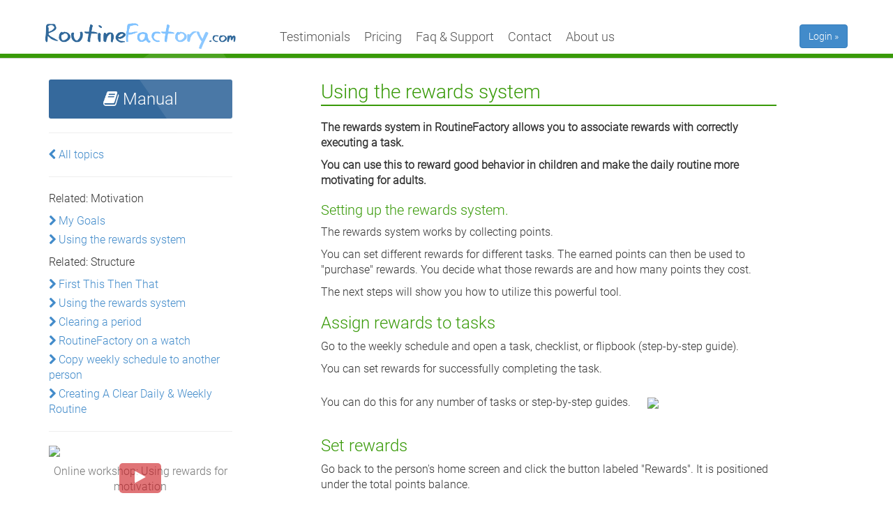

--- FILE ---
content_type: text/html; charset=utf-8
request_url: https://routinefactory.com/support/104425/using-the-rewards-system
body_size: 10829
content:





<!DOCTYPE html>
<html>

    <head>
        <title>RoutineFactory Manual</title>



<link rel="stylesheet" href="/static/cache/css/output.89f94c83301e.css" type="text/css">


<link rel="shortcut icon" href="/static/routinefactory/img/favicon.png">
<!-- link href='//fonts.googleapis.com/css?family=Oxygen' rel='stylesheet' type='text/css' -->
<!-- link href="https://fonts.googleapis.com/css?family=Roboto:300,700" rel="stylesheet" -->

<script src="/static/cache/js/output.cade51ad9f5e.js"></script>

<meta name="viewport" content="width=device-width, initial-scale=1">

<meta name="description" content="">

<meta name="keywords" content="visual routines, visual schedules, picture schedules,  aid for people with intellectual disability,  aid for people with autism,  aid for people with adhd,  aid for people with pdd-nos, aid for people with dementia, health care tools, ehealth tools, apps ehealth, special-needs, special-needs apps ">

<script src="https://www.recaptcha.net/recaptcha/api.js" async defer></script>
    </head>
    <body>

        <div class="wrapper">
            



 <div class="header">
           <div class="container">
               <div class="row">
                   <ul class="menu">
                        <li class="pull-left"><a href="/"><img class="logo" src="/static/cdn/website/routinefactory/img/logo.png"></a></li>
                        <li class="seperator pull-left"></li>
                        <li class="pull-left menu-item "><a href="/testimonials">Testimonials</a></li>

                        <li class="pull-left menu-item "></i> <a href="/plans-and-pricing">Pricing</a></li>
                        <li class="pull-left menu-item "><a href="/manual">Faq & Support</a></li>
                        <li class="pull-left menu-item "><a href="/contact-us">Contact</a></li>
                        <li class="pull-left menu-item "><a href="/about-us">About us</a></li>
                         <li class="mobile-menu-item"><i class="fa fa-bars"></i></li> 

                         <li class="pull-right login-item"><a href="/webui/" class="btn btn-primary">Login »</a></li> 
                        
                   </ul>
 
<div class="clearfix"></div>
               </div>
           </div>

            <div class="logo-bar">
            </div>
</div>
            <div id="main">
                
                    


<div class="page-header">
</div>
 
<div class="container content support-article">
  <div class="row">
    <div class="col-md-3">
      <div class="easy-block-v3 service-or">
        <div class="service-bg"></div>
        <i class="icon-directions"></i>
        <div class="support-header">
          <h3><i class="fa fa-book"></i> Manual</h3>
          <div class="bg"></div>
        </div>
        
        <hr/>

		<ul class="support-article-related">
        <li><a href="/manual"><i class="fa fa-chevron-left"></i> All topics</a></li>
        </ul>
        
        <hr/>
        
        <p>Related: Motivation</p>
        <ul class="support-article-related">

        <li><a href="/support/104438/my-goals"><i class="fa fa-chevron-right"></i> My Goals</a></li>

        <li><a href="/support/104425/using-the-rewards-system"><i class="fa fa-chevron-right"></i> Using the rewards system</a></li>

</ul>
        
        <p>Related: Structure</p>
        <ul class="support-article-related">

        <li><a href="/support/325502/first-this-then-that"><i class="fa fa-chevron-right"></i> First This Then That </a></li>

        <li><a href="/support/104425/using-the-rewards-system"><i class="fa fa-chevron-right"></i> Using the rewards system</a></li>

        <li><a href="/support/104423/clearing-a-period"><i class="fa fa-chevron-right"></i> Clearing a period</a></li>

        <li><a href="/support/104413/routinefactory-on-a-watch"><i class="fa fa-chevron-right"></i> RoutineFactory on a watch</a></li>

        <li><a href="/support/104411/copy-weekly-schedule-to-another-person"><i class="fa fa-chevron-right"></i> Copy weekly schedule to another person</a></li>

        <li><a href="/support/104391/creating-a-clear-daily-weekly-routine"><i class="fa fa-chevron-right"></i>  Creating A Clear Daily &amp; Weekly Routine</a></li>

</ul>
        
        
        <hr/>
        

        
        <!-- p class="center"><strong>Videos:</strong></p -->
        
        
        
        <div class="support-article-video">
          <a href="https://youtu.be/bklHW86l8JQ" data-width="853" data-toggle="lightbox">
            <img src="https://img.youtube.com/vi/bklHW86l8JQ/hqdefault.jpg">
            <div class="support-article-video-play"><i class="fa fa-play"></i></div>
          </a>
          <div class="support-article-video-title">
            Online workshop: Using rewards for motivation
          </div>
        </div> 
        

       
    </div>
    </div>
    <div class="col-md-7 col-md-offset-1">
      <div class="headline"><h1>Using the rewards system</h1></div>
      <div class="article"><p><strong>The rewards system in RoutineFactory allows you to associate rewards with correctly executing a task.</strong></p>

<p><strong>You can use this to reward good behavior in children and make the daily routine more motivating for adults.</strong></p>

<h2>Setting up the rewards system.</h2>

<p>The rewards system works by collecting points.</p>

<p>You can set different rewards for different tasks. The earned points can then be used to "purchase" rewards. You decide what those rewards are and how many points they cost.</p>

<p>The next steps will show you how to utilize this powerful tool.</p>

<h3>Assign rewards to tasks</h3>

<p>Go to the weekly schedule and open a task, checklist, or flipbook (step-by-step guide).</p>

<p>You can set rewards for successfully completing the task.</p>

<p>You can do this for any number of tasks or step-by-step guides.
 <img src='https://cdn.use.cards/api/v1/attachment/67a960903f9e3d599b7b78c659754f1036654b4c' style='float:middle;max-width:350px;'></p>

<h3>Set rewards</h3>

<p>Go back to the person's home screen and click the button labeled "Rewards". It is positioned under the total points balance.</p>

<p>You can now add any number of rewards.</p>

<p><img src='https://cdn.use.cards/api/v1/attachment/57463365593f1347a09654136b34a2b4201dd560' style='float:middle;max-width:450px;'></p>

<h3>Start saving</h3>

<p>The client can save up points by completing tasks and step-by-steps.</p>

<p>You will need to approve the task before points are added to the client's balance.</p>

<h3>Approving Rewards</h3>

<p>If the task is completed successfully, you can approve the task on the online environment and the points are automatically added to the client's balance.
<img src='https://cdn.use.cards/api/v1/attachment/c2d2157226be562722aa393968cd902718cd70ab ' style='float:middle;max-width:450px;'></p>

<p><strong>Tip:</strong> You can edit which users can approve tasks in the settings, clicking the pencil next to the username and then selecting or unselecting 'can award points and manage rewards'.</p>

<h3>"Purchasing" a reward</h3>

<p>The client can "buy" rewards with the points collected. The client can do this directly from the app or from the online environment.</p>

<p>You can see the chosen rewards in the "timeline" view.</p>

<h3>Automatic approval</h3>

<p>You can also have the system assign the points automatically. If you want to enable this, go to "change" under "my details" in the person view and find "Automatically approve completed tasks".</p>

<h3>Manually editing points balance</h3>

<p>You can manually edit the total points a client has by going to "change" under "my details" in the person view and clicking "Manually edit points balance".</p>
</div>

      <p class="text-muted">Still having questions? <a href="/about-us#contact">Contact us</a>, we are happy to assist.</p>
    </div>
  </div>
</div>

<script>
if(! /iPhone|iPad|iPod|Android/i.test(navigator.userAgent)) {
  $(document).on('click', '[data-toggle="lightbox"]', function(event) {
      event.preventDefault();
      $(this).ekkoLightbox();
  });   
}
</script>
                
            </div>
        </div>

        <div class="vertical-spacer"></div>

        
<div class="footer">
            <div class="container">

                <div class="row">
                    <div class="col-md-3">
                        <span class="brand"><img src="/static/routinefactory/img/logo.png" style="width: 200px;"></span>
                        <p>(C) 2026</p>
                    </div>


<div class="col-md-3">

                         <p>Where to use</p>

                         <ul class="list">
                            <!-- li><a href="/how-does-it-work"><i class="fa fa-caret-right"></i> How does it work?</a></li -->

                             <li><a href="/group-homes"><i class="fa fa-caret-right"></i> Group Homes</a></li>
                             <li><a href="/assisted-work"><i class="fa fa-caret-right"></i> Assisted workplaces</a></li>
                             <li><a href="/educational"><i class="fa fa-caret-right"></i> Special needs education</a></li>
                             <li><a href="/private-use"><i class="fa fa-caret-right"></i> At home</a></li>
                         </ul>

                    </div>

  <div class="col-md-3">

                         <p>How it works</p>

                         <ul class="list">
                            <li><a href="/digital-information-boards"><i class="fa fa-caret-right"></i> Digital information boards for special needs</a></li>
                            <li><a href="/structure-and-self-reliant-with-an-app"><i class="fa fa-caret-right"></i> App for people with special needs</a></li>
                            <li><a href="/provide-structure-and-predictability-with-visual-schedules"><i class="fa fa-caret-right"></i> Create clear visual schedules & checklists</a></li>
                           <li><i class="fa fa-caret-right"></i> <a href="/workshop">Tip: Online Workshop</a></li>
                         </ul>

                    </div>

                    <div class="col-md-3">

                         <p>About us</p>

                         <ul class="list">
                            <li><a href="/about-us"><i class="fa fa-caret-right"></i> Who are we?</a></li>
                            <li><a href="/terms"><i class="fa fa-caret-right"></i> Terms of Service</a></li>
                            <li><a href="/privacy"><i class="fa fa-caret-right"></i> Privacy policy</a></li>
<li>Images by <a href="https://twitter.com/ninalimpi">Katerina Limpitsouni</a></li>
                         </ul>

                    </div>

                </div>
            </div>
        </div>
    </body>
</html>


--- FILE ---
content_type: text/html; charset=utf-8
request_url: https://routinefactory.com/country-router
body_size: -125
content:
{"country_code": null, "routes": [{"name": "Dansk", "country_code": "DK", "redirect": "/dk"}, {"name": "Nederlands", "country_code": "NL", "redirect": "/redirect-nederlands"}]}